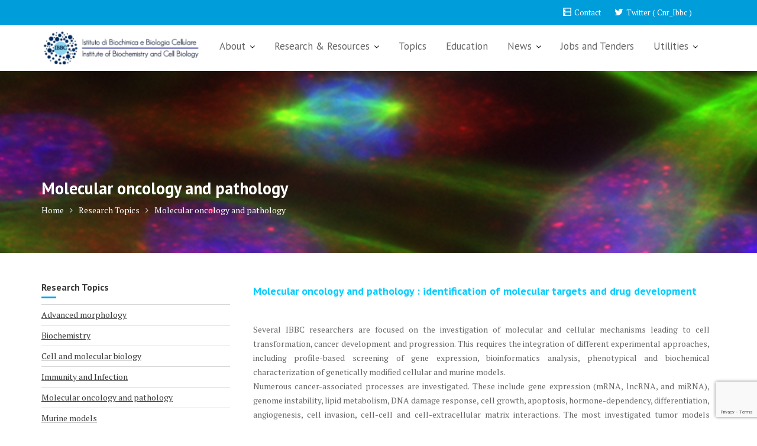

--- FILE ---
content_type: text/html; charset=utf-8
request_url: https://www.google.com/recaptcha/api2/anchor?ar=1&k=6LdgoscZAAAAAAyo4fQ-O01dpNteA20ghY6eeSL7&co=aHR0cDovL3d3dy5pYmJjLmNuci5pdDo4MA..&hl=en&v=7gg7H51Q-naNfhmCP3_R47ho&size=invisible&anchor-ms=20000&execute-ms=15000&cb=66v8re2cq5fv
body_size: 48162
content:
<!DOCTYPE HTML><html dir="ltr" lang="en"><head><meta http-equiv="Content-Type" content="text/html; charset=UTF-8">
<meta http-equiv="X-UA-Compatible" content="IE=edge">
<title>reCAPTCHA</title>
<style type="text/css">
/* cyrillic-ext */
@font-face {
  font-family: 'Roboto';
  font-style: normal;
  font-weight: 400;
  font-stretch: 100%;
  src: url(//fonts.gstatic.com/s/roboto/v48/KFO7CnqEu92Fr1ME7kSn66aGLdTylUAMa3GUBHMdazTgWw.woff2) format('woff2');
  unicode-range: U+0460-052F, U+1C80-1C8A, U+20B4, U+2DE0-2DFF, U+A640-A69F, U+FE2E-FE2F;
}
/* cyrillic */
@font-face {
  font-family: 'Roboto';
  font-style: normal;
  font-weight: 400;
  font-stretch: 100%;
  src: url(//fonts.gstatic.com/s/roboto/v48/KFO7CnqEu92Fr1ME7kSn66aGLdTylUAMa3iUBHMdazTgWw.woff2) format('woff2');
  unicode-range: U+0301, U+0400-045F, U+0490-0491, U+04B0-04B1, U+2116;
}
/* greek-ext */
@font-face {
  font-family: 'Roboto';
  font-style: normal;
  font-weight: 400;
  font-stretch: 100%;
  src: url(//fonts.gstatic.com/s/roboto/v48/KFO7CnqEu92Fr1ME7kSn66aGLdTylUAMa3CUBHMdazTgWw.woff2) format('woff2');
  unicode-range: U+1F00-1FFF;
}
/* greek */
@font-face {
  font-family: 'Roboto';
  font-style: normal;
  font-weight: 400;
  font-stretch: 100%;
  src: url(//fonts.gstatic.com/s/roboto/v48/KFO7CnqEu92Fr1ME7kSn66aGLdTylUAMa3-UBHMdazTgWw.woff2) format('woff2');
  unicode-range: U+0370-0377, U+037A-037F, U+0384-038A, U+038C, U+038E-03A1, U+03A3-03FF;
}
/* math */
@font-face {
  font-family: 'Roboto';
  font-style: normal;
  font-weight: 400;
  font-stretch: 100%;
  src: url(//fonts.gstatic.com/s/roboto/v48/KFO7CnqEu92Fr1ME7kSn66aGLdTylUAMawCUBHMdazTgWw.woff2) format('woff2');
  unicode-range: U+0302-0303, U+0305, U+0307-0308, U+0310, U+0312, U+0315, U+031A, U+0326-0327, U+032C, U+032F-0330, U+0332-0333, U+0338, U+033A, U+0346, U+034D, U+0391-03A1, U+03A3-03A9, U+03B1-03C9, U+03D1, U+03D5-03D6, U+03F0-03F1, U+03F4-03F5, U+2016-2017, U+2034-2038, U+203C, U+2040, U+2043, U+2047, U+2050, U+2057, U+205F, U+2070-2071, U+2074-208E, U+2090-209C, U+20D0-20DC, U+20E1, U+20E5-20EF, U+2100-2112, U+2114-2115, U+2117-2121, U+2123-214F, U+2190, U+2192, U+2194-21AE, U+21B0-21E5, U+21F1-21F2, U+21F4-2211, U+2213-2214, U+2216-22FF, U+2308-230B, U+2310, U+2319, U+231C-2321, U+2336-237A, U+237C, U+2395, U+239B-23B7, U+23D0, U+23DC-23E1, U+2474-2475, U+25AF, U+25B3, U+25B7, U+25BD, U+25C1, U+25CA, U+25CC, U+25FB, U+266D-266F, U+27C0-27FF, U+2900-2AFF, U+2B0E-2B11, U+2B30-2B4C, U+2BFE, U+3030, U+FF5B, U+FF5D, U+1D400-1D7FF, U+1EE00-1EEFF;
}
/* symbols */
@font-face {
  font-family: 'Roboto';
  font-style: normal;
  font-weight: 400;
  font-stretch: 100%;
  src: url(//fonts.gstatic.com/s/roboto/v48/KFO7CnqEu92Fr1ME7kSn66aGLdTylUAMaxKUBHMdazTgWw.woff2) format('woff2');
  unicode-range: U+0001-000C, U+000E-001F, U+007F-009F, U+20DD-20E0, U+20E2-20E4, U+2150-218F, U+2190, U+2192, U+2194-2199, U+21AF, U+21E6-21F0, U+21F3, U+2218-2219, U+2299, U+22C4-22C6, U+2300-243F, U+2440-244A, U+2460-24FF, U+25A0-27BF, U+2800-28FF, U+2921-2922, U+2981, U+29BF, U+29EB, U+2B00-2BFF, U+4DC0-4DFF, U+FFF9-FFFB, U+10140-1018E, U+10190-1019C, U+101A0, U+101D0-101FD, U+102E0-102FB, U+10E60-10E7E, U+1D2C0-1D2D3, U+1D2E0-1D37F, U+1F000-1F0FF, U+1F100-1F1AD, U+1F1E6-1F1FF, U+1F30D-1F30F, U+1F315, U+1F31C, U+1F31E, U+1F320-1F32C, U+1F336, U+1F378, U+1F37D, U+1F382, U+1F393-1F39F, U+1F3A7-1F3A8, U+1F3AC-1F3AF, U+1F3C2, U+1F3C4-1F3C6, U+1F3CA-1F3CE, U+1F3D4-1F3E0, U+1F3ED, U+1F3F1-1F3F3, U+1F3F5-1F3F7, U+1F408, U+1F415, U+1F41F, U+1F426, U+1F43F, U+1F441-1F442, U+1F444, U+1F446-1F449, U+1F44C-1F44E, U+1F453, U+1F46A, U+1F47D, U+1F4A3, U+1F4B0, U+1F4B3, U+1F4B9, U+1F4BB, U+1F4BF, U+1F4C8-1F4CB, U+1F4D6, U+1F4DA, U+1F4DF, U+1F4E3-1F4E6, U+1F4EA-1F4ED, U+1F4F7, U+1F4F9-1F4FB, U+1F4FD-1F4FE, U+1F503, U+1F507-1F50B, U+1F50D, U+1F512-1F513, U+1F53E-1F54A, U+1F54F-1F5FA, U+1F610, U+1F650-1F67F, U+1F687, U+1F68D, U+1F691, U+1F694, U+1F698, U+1F6AD, U+1F6B2, U+1F6B9-1F6BA, U+1F6BC, U+1F6C6-1F6CF, U+1F6D3-1F6D7, U+1F6E0-1F6EA, U+1F6F0-1F6F3, U+1F6F7-1F6FC, U+1F700-1F7FF, U+1F800-1F80B, U+1F810-1F847, U+1F850-1F859, U+1F860-1F887, U+1F890-1F8AD, U+1F8B0-1F8BB, U+1F8C0-1F8C1, U+1F900-1F90B, U+1F93B, U+1F946, U+1F984, U+1F996, U+1F9E9, U+1FA00-1FA6F, U+1FA70-1FA7C, U+1FA80-1FA89, U+1FA8F-1FAC6, U+1FACE-1FADC, U+1FADF-1FAE9, U+1FAF0-1FAF8, U+1FB00-1FBFF;
}
/* vietnamese */
@font-face {
  font-family: 'Roboto';
  font-style: normal;
  font-weight: 400;
  font-stretch: 100%;
  src: url(//fonts.gstatic.com/s/roboto/v48/KFO7CnqEu92Fr1ME7kSn66aGLdTylUAMa3OUBHMdazTgWw.woff2) format('woff2');
  unicode-range: U+0102-0103, U+0110-0111, U+0128-0129, U+0168-0169, U+01A0-01A1, U+01AF-01B0, U+0300-0301, U+0303-0304, U+0308-0309, U+0323, U+0329, U+1EA0-1EF9, U+20AB;
}
/* latin-ext */
@font-face {
  font-family: 'Roboto';
  font-style: normal;
  font-weight: 400;
  font-stretch: 100%;
  src: url(//fonts.gstatic.com/s/roboto/v48/KFO7CnqEu92Fr1ME7kSn66aGLdTylUAMa3KUBHMdazTgWw.woff2) format('woff2');
  unicode-range: U+0100-02BA, U+02BD-02C5, U+02C7-02CC, U+02CE-02D7, U+02DD-02FF, U+0304, U+0308, U+0329, U+1D00-1DBF, U+1E00-1E9F, U+1EF2-1EFF, U+2020, U+20A0-20AB, U+20AD-20C0, U+2113, U+2C60-2C7F, U+A720-A7FF;
}
/* latin */
@font-face {
  font-family: 'Roboto';
  font-style: normal;
  font-weight: 400;
  font-stretch: 100%;
  src: url(//fonts.gstatic.com/s/roboto/v48/KFO7CnqEu92Fr1ME7kSn66aGLdTylUAMa3yUBHMdazQ.woff2) format('woff2');
  unicode-range: U+0000-00FF, U+0131, U+0152-0153, U+02BB-02BC, U+02C6, U+02DA, U+02DC, U+0304, U+0308, U+0329, U+2000-206F, U+20AC, U+2122, U+2191, U+2193, U+2212, U+2215, U+FEFF, U+FFFD;
}
/* cyrillic-ext */
@font-face {
  font-family: 'Roboto';
  font-style: normal;
  font-weight: 500;
  font-stretch: 100%;
  src: url(//fonts.gstatic.com/s/roboto/v48/KFO7CnqEu92Fr1ME7kSn66aGLdTylUAMa3GUBHMdazTgWw.woff2) format('woff2');
  unicode-range: U+0460-052F, U+1C80-1C8A, U+20B4, U+2DE0-2DFF, U+A640-A69F, U+FE2E-FE2F;
}
/* cyrillic */
@font-face {
  font-family: 'Roboto';
  font-style: normal;
  font-weight: 500;
  font-stretch: 100%;
  src: url(//fonts.gstatic.com/s/roboto/v48/KFO7CnqEu92Fr1ME7kSn66aGLdTylUAMa3iUBHMdazTgWw.woff2) format('woff2');
  unicode-range: U+0301, U+0400-045F, U+0490-0491, U+04B0-04B1, U+2116;
}
/* greek-ext */
@font-face {
  font-family: 'Roboto';
  font-style: normal;
  font-weight: 500;
  font-stretch: 100%;
  src: url(//fonts.gstatic.com/s/roboto/v48/KFO7CnqEu92Fr1ME7kSn66aGLdTylUAMa3CUBHMdazTgWw.woff2) format('woff2');
  unicode-range: U+1F00-1FFF;
}
/* greek */
@font-face {
  font-family: 'Roboto';
  font-style: normal;
  font-weight: 500;
  font-stretch: 100%;
  src: url(//fonts.gstatic.com/s/roboto/v48/KFO7CnqEu92Fr1ME7kSn66aGLdTylUAMa3-UBHMdazTgWw.woff2) format('woff2');
  unicode-range: U+0370-0377, U+037A-037F, U+0384-038A, U+038C, U+038E-03A1, U+03A3-03FF;
}
/* math */
@font-face {
  font-family: 'Roboto';
  font-style: normal;
  font-weight: 500;
  font-stretch: 100%;
  src: url(//fonts.gstatic.com/s/roboto/v48/KFO7CnqEu92Fr1ME7kSn66aGLdTylUAMawCUBHMdazTgWw.woff2) format('woff2');
  unicode-range: U+0302-0303, U+0305, U+0307-0308, U+0310, U+0312, U+0315, U+031A, U+0326-0327, U+032C, U+032F-0330, U+0332-0333, U+0338, U+033A, U+0346, U+034D, U+0391-03A1, U+03A3-03A9, U+03B1-03C9, U+03D1, U+03D5-03D6, U+03F0-03F1, U+03F4-03F5, U+2016-2017, U+2034-2038, U+203C, U+2040, U+2043, U+2047, U+2050, U+2057, U+205F, U+2070-2071, U+2074-208E, U+2090-209C, U+20D0-20DC, U+20E1, U+20E5-20EF, U+2100-2112, U+2114-2115, U+2117-2121, U+2123-214F, U+2190, U+2192, U+2194-21AE, U+21B0-21E5, U+21F1-21F2, U+21F4-2211, U+2213-2214, U+2216-22FF, U+2308-230B, U+2310, U+2319, U+231C-2321, U+2336-237A, U+237C, U+2395, U+239B-23B7, U+23D0, U+23DC-23E1, U+2474-2475, U+25AF, U+25B3, U+25B7, U+25BD, U+25C1, U+25CA, U+25CC, U+25FB, U+266D-266F, U+27C0-27FF, U+2900-2AFF, U+2B0E-2B11, U+2B30-2B4C, U+2BFE, U+3030, U+FF5B, U+FF5D, U+1D400-1D7FF, U+1EE00-1EEFF;
}
/* symbols */
@font-face {
  font-family: 'Roboto';
  font-style: normal;
  font-weight: 500;
  font-stretch: 100%;
  src: url(//fonts.gstatic.com/s/roboto/v48/KFO7CnqEu92Fr1ME7kSn66aGLdTylUAMaxKUBHMdazTgWw.woff2) format('woff2');
  unicode-range: U+0001-000C, U+000E-001F, U+007F-009F, U+20DD-20E0, U+20E2-20E4, U+2150-218F, U+2190, U+2192, U+2194-2199, U+21AF, U+21E6-21F0, U+21F3, U+2218-2219, U+2299, U+22C4-22C6, U+2300-243F, U+2440-244A, U+2460-24FF, U+25A0-27BF, U+2800-28FF, U+2921-2922, U+2981, U+29BF, U+29EB, U+2B00-2BFF, U+4DC0-4DFF, U+FFF9-FFFB, U+10140-1018E, U+10190-1019C, U+101A0, U+101D0-101FD, U+102E0-102FB, U+10E60-10E7E, U+1D2C0-1D2D3, U+1D2E0-1D37F, U+1F000-1F0FF, U+1F100-1F1AD, U+1F1E6-1F1FF, U+1F30D-1F30F, U+1F315, U+1F31C, U+1F31E, U+1F320-1F32C, U+1F336, U+1F378, U+1F37D, U+1F382, U+1F393-1F39F, U+1F3A7-1F3A8, U+1F3AC-1F3AF, U+1F3C2, U+1F3C4-1F3C6, U+1F3CA-1F3CE, U+1F3D4-1F3E0, U+1F3ED, U+1F3F1-1F3F3, U+1F3F5-1F3F7, U+1F408, U+1F415, U+1F41F, U+1F426, U+1F43F, U+1F441-1F442, U+1F444, U+1F446-1F449, U+1F44C-1F44E, U+1F453, U+1F46A, U+1F47D, U+1F4A3, U+1F4B0, U+1F4B3, U+1F4B9, U+1F4BB, U+1F4BF, U+1F4C8-1F4CB, U+1F4D6, U+1F4DA, U+1F4DF, U+1F4E3-1F4E6, U+1F4EA-1F4ED, U+1F4F7, U+1F4F9-1F4FB, U+1F4FD-1F4FE, U+1F503, U+1F507-1F50B, U+1F50D, U+1F512-1F513, U+1F53E-1F54A, U+1F54F-1F5FA, U+1F610, U+1F650-1F67F, U+1F687, U+1F68D, U+1F691, U+1F694, U+1F698, U+1F6AD, U+1F6B2, U+1F6B9-1F6BA, U+1F6BC, U+1F6C6-1F6CF, U+1F6D3-1F6D7, U+1F6E0-1F6EA, U+1F6F0-1F6F3, U+1F6F7-1F6FC, U+1F700-1F7FF, U+1F800-1F80B, U+1F810-1F847, U+1F850-1F859, U+1F860-1F887, U+1F890-1F8AD, U+1F8B0-1F8BB, U+1F8C0-1F8C1, U+1F900-1F90B, U+1F93B, U+1F946, U+1F984, U+1F996, U+1F9E9, U+1FA00-1FA6F, U+1FA70-1FA7C, U+1FA80-1FA89, U+1FA8F-1FAC6, U+1FACE-1FADC, U+1FADF-1FAE9, U+1FAF0-1FAF8, U+1FB00-1FBFF;
}
/* vietnamese */
@font-face {
  font-family: 'Roboto';
  font-style: normal;
  font-weight: 500;
  font-stretch: 100%;
  src: url(//fonts.gstatic.com/s/roboto/v48/KFO7CnqEu92Fr1ME7kSn66aGLdTylUAMa3OUBHMdazTgWw.woff2) format('woff2');
  unicode-range: U+0102-0103, U+0110-0111, U+0128-0129, U+0168-0169, U+01A0-01A1, U+01AF-01B0, U+0300-0301, U+0303-0304, U+0308-0309, U+0323, U+0329, U+1EA0-1EF9, U+20AB;
}
/* latin-ext */
@font-face {
  font-family: 'Roboto';
  font-style: normal;
  font-weight: 500;
  font-stretch: 100%;
  src: url(//fonts.gstatic.com/s/roboto/v48/KFO7CnqEu92Fr1ME7kSn66aGLdTylUAMa3KUBHMdazTgWw.woff2) format('woff2');
  unicode-range: U+0100-02BA, U+02BD-02C5, U+02C7-02CC, U+02CE-02D7, U+02DD-02FF, U+0304, U+0308, U+0329, U+1D00-1DBF, U+1E00-1E9F, U+1EF2-1EFF, U+2020, U+20A0-20AB, U+20AD-20C0, U+2113, U+2C60-2C7F, U+A720-A7FF;
}
/* latin */
@font-face {
  font-family: 'Roboto';
  font-style: normal;
  font-weight: 500;
  font-stretch: 100%;
  src: url(//fonts.gstatic.com/s/roboto/v48/KFO7CnqEu92Fr1ME7kSn66aGLdTylUAMa3yUBHMdazQ.woff2) format('woff2');
  unicode-range: U+0000-00FF, U+0131, U+0152-0153, U+02BB-02BC, U+02C6, U+02DA, U+02DC, U+0304, U+0308, U+0329, U+2000-206F, U+20AC, U+2122, U+2191, U+2193, U+2212, U+2215, U+FEFF, U+FFFD;
}
/* cyrillic-ext */
@font-face {
  font-family: 'Roboto';
  font-style: normal;
  font-weight: 900;
  font-stretch: 100%;
  src: url(//fonts.gstatic.com/s/roboto/v48/KFO7CnqEu92Fr1ME7kSn66aGLdTylUAMa3GUBHMdazTgWw.woff2) format('woff2');
  unicode-range: U+0460-052F, U+1C80-1C8A, U+20B4, U+2DE0-2DFF, U+A640-A69F, U+FE2E-FE2F;
}
/* cyrillic */
@font-face {
  font-family: 'Roboto';
  font-style: normal;
  font-weight: 900;
  font-stretch: 100%;
  src: url(//fonts.gstatic.com/s/roboto/v48/KFO7CnqEu92Fr1ME7kSn66aGLdTylUAMa3iUBHMdazTgWw.woff2) format('woff2');
  unicode-range: U+0301, U+0400-045F, U+0490-0491, U+04B0-04B1, U+2116;
}
/* greek-ext */
@font-face {
  font-family: 'Roboto';
  font-style: normal;
  font-weight: 900;
  font-stretch: 100%;
  src: url(//fonts.gstatic.com/s/roboto/v48/KFO7CnqEu92Fr1ME7kSn66aGLdTylUAMa3CUBHMdazTgWw.woff2) format('woff2');
  unicode-range: U+1F00-1FFF;
}
/* greek */
@font-face {
  font-family: 'Roboto';
  font-style: normal;
  font-weight: 900;
  font-stretch: 100%;
  src: url(//fonts.gstatic.com/s/roboto/v48/KFO7CnqEu92Fr1ME7kSn66aGLdTylUAMa3-UBHMdazTgWw.woff2) format('woff2');
  unicode-range: U+0370-0377, U+037A-037F, U+0384-038A, U+038C, U+038E-03A1, U+03A3-03FF;
}
/* math */
@font-face {
  font-family: 'Roboto';
  font-style: normal;
  font-weight: 900;
  font-stretch: 100%;
  src: url(//fonts.gstatic.com/s/roboto/v48/KFO7CnqEu92Fr1ME7kSn66aGLdTylUAMawCUBHMdazTgWw.woff2) format('woff2');
  unicode-range: U+0302-0303, U+0305, U+0307-0308, U+0310, U+0312, U+0315, U+031A, U+0326-0327, U+032C, U+032F-0330, U+0332-0333, U+0338, U+033A, U+0346, U+034D, U+0391-03A1, U+03A3-03A9, U+03B1-03C9, U+03D1, U+03D5-03D6, U+03F0-03F1, U+03F4-03F5, U+2016-2017, U+2034-2038, U+203C, U+2040, U+2043, U+2047, U+2050, U+2057, U+205F, U+2070-2071, U+2074-208E, U+2090-209C, U+20D0-20DC, U+20E1, U+20E5-20EF, U+2100-2112, U+2114-2115, U+2117-2121, U+2123-214F, U+2190, U+2192, U+2194-21AE, U+21B0-21E5, U+21F1-21F2, U+21F4-2211, U+2213-2214, U+2216-22FF, U+2308-230B, U+2310, U+2319, U+231C-2321, U+2336-237A, U+237C, U+2395, U+239B-23B7, U+23D0, U+23DC-23E1, U+2474-2475, U+25AF, U+25B3, U+25B7, U+25BD, U+25C1, U+25CA, U+25CC, U+25FB, U+266D-266F, U+27C0-27FF, U+2900-2AFF, U+2B0E-2B11, U+2B30-2B4C, U+2BFE, U+3030, U+FF5B, U+FF5D, U+1D400-1D7FF, U+1EE00-1EEFF;
}
/* symbols */
@font-face {
  font-family: 'Roboto';
  font-style: normal;
  font-weight: 900;
  font-stretch: 100%;
  src: url(//fonts.gstatic.com/s/roboto/v48/KFO7CnqEu92Fr1ME7kSn66aGLdTylUAMaxKUBHMdazTgWw.woff2) format('woff2');
  unicode-range: U+0001-000C, U+000E-001F, U+007F-009F, U+20DD-20E0, U+20E2-20E4, U+2150-218F, U+2190, U+2192, U+2194-2199, U+21AF, U+21E6-21F0, U+21F3, U+2218-2219, U+2299, U+22C4-22C6, U+2300-243F, U+2440-244A, U+2460-24FF, U+25A0-27BF, U+2800-28FF, U+2921-2922, U+2981, U+29BF, U+29EB, U+2B00-2BFF, U+4DC0-4DFF, U+FFF9-FFFB, U+10140-1018E, U+10190-1019C, U+101A0, U+101D0-101FD, U+102E0-102FB, U+10E60-10E7E, U+1D2C0-1D2D3, U+1D2E0-1D37F, U+1F000-1F0FF, U+1F100-1F1AD, U+1F1E6-1F1FF, U+1F30D-1F30F, U+1F315, U+1F31C, U+1F31E, U+1F320-1F32C, U+1F336, U+1F378, U+1F37D, U+1F382, U+1F393-1F39F, U+1F3A7-1F3A8, U+1F3AC-1F3AF, U+1F3C2, U+1F3C4-1F3C6, U+1F3CA-1F3CE, U+1F3D4-1F3E0, U+1F3ED, U+1F3F1-1F3F3, U+1F3F5-1F3F7, U+1F408, U+1F415, U+1F41F, U+1F426, U+1F43F, U+1F441-1F442, U+1F444, U+1F446-1F449, U+1F44C-1F44E, U+1F453, U+1F46A, U+1F47D, U+1F4A3, U+1F4B0, U+1F4B3, U+1F4B9, U+1F4BB, U+1F4BF, U+1F4C8-1F4CB, U+1F4D6, U+1F4DA, U+1F4DF, U+1F4E3-1F4E6, U+1F4EA-1F4ED, U+1F4F7, U+1F4F9-1F4FB, U+1F4FD-1F4FE, U+1F503, U+1F507-1F50B, U+1F50D, U+1F512-1F513, U+1F53E-1F54A, U+1F54F-1F5FA, U+1F610, U+1F650-1F67F, U+1F687, U+1F68D, U+1F691, U+1F694, U+1F698, U+1F6AD, U+1F6B2, U+1F6B9-1F6BA, U+1F6BC, U+1F6C6-1F6CF, U+1F6D3-1F6D7, U+1F6E0-1F6EA, U+1F6F0-1F6F3, U+1F6F7-1F6FC, U+1F700-1F7FF, U+1F800-1F80B, U+1F810-1F847, U+1F850-1F859, U+1F860-1F887, U+1F890-1F8AD, U+1F8B0-1F8BB, U+1F8C0-1F8C1, U+1F900-1F90B, U+1F93B, U+1F946, U+1F984, U+1F996, U+1F9E9, U+1FA00-1FA6F, U+1FA70-1FA7C, U+1FA80-1FA89, U+1FA8F-1FAC6, U+1FACE-1FADC, U+1FADF-1FAE9, U+1FAF0-1FAF8, U+1FB00-1FBFF;
}
/* vietnamese */
@font-face {
  font-family: 'Roboto';
  font-style: normal;
  font-weight: 900;
  font-stretch: 100%;
  src: url(//fonts.gstatic.com/s/roboto/v48/KFO7CnqEu92Fr1ME7kSn66aGLdTylUAMa3OUBHMdazTgWw.woff2) format('woff2');
  unicode-range: U+0102-0103, U+0110-0111, U+0128-0129, U+0168-0169, U+01A0-01A1, U+01AF-01B0, U+0300-0301, U+0303-0304, U+0308-0309, U+0323, U+0329, U+1EA0-1EF9, U+20AB;
}
/* latin-ext */
@font-face {
  font-family: 'Roboto';
  font-style: normal;
  font-weight: 900;
  font-stretch: 100%;
  src: url(//fonts.gstatic.com/s/roboto/v48/KFO7CnqEu92Fr1ME7kSn66aGLdTylUAMa3KUBHMdazTgWw.woff2) format('woff2');
  unicode-range: U+0100-02BA, U+02BD-02C5, U+02C7-02CC, U+02CE-02D7, U+02DD-02FF, U+0304, U+0308, U+0329, U+1D00-1DBF, U+1E00-1E9F, U+1EF2-1EFF, U+2020, U+20A0-20AB, U+20AD-20C0, U+2113, U+2C60-2C7F, U+A720-A7FF;
}
/* latin */
@font-face {
  font-family: 'Roboto';
  font-style: normal;
  font-weight: 900;
  font-stretch: 100%;
  src: url(//fonts.gstatic.com/s/roboto/v48/KFO7CnqEu92Fr1ME7kSn66aGLdTylUAMa3yUBHMdazQ.woff2) format('woff2');
  unicode-range: U+0000-00FF, U+0131, U+0152-0153, U+02BB-02BC, U+02C6, U+02DA, U+02DC, U+0304, U+0308, U+0329, U+2000-206F, U+20AC, U+2122, U+2191, U+2193, U+2212, U+2215, U+FEFF, U+FFFD;
}

</style>
<link rel="stylesheet" type="text/css" href="https://www.gstatic.com/recaptcha/releases/7gg7H51Q-naNfhmCP3_R47ho/styles__ltr.css">
<script nonce="1vUgx4UhfmiVH4nmhzklew" type="text/javascript">window['__recaptcha_api'] = 'https://www.google.com/recaptcha/api2/';</script>
<script type="text/javascript" src="https://www.gstatic.com/recaptcha/releases/7gg7H51Q-naNfhmCP3_R47ho/recaptcha__en.js" nonce="1vUgx4UhfmiVH4nmhzklew">
      
    </script></head>
<body><div id="rc-anchor-alert" class="rc-anchor-alert"></div>
<input type="hidden" id="recaptcha-token" value="[base64]">
<script type="text/javascript" nonce="1vUgx4UhfmiVH4nmhzklew">
      recaptcha.anchor.Main.init("[\x22ainput\x22,[\x22bgdata\x22,\x22\x22,\[base64]/[base64]/bmV3IFpbdF0obVswXSk6Sz09Mj9uZXcgWlt0XShtWzBdLG1bMV0pOks9PTM/bmV3IFpbdF0obVswXSxtWzFdLG1bMl0pOks9PTQ/[base64]/[base64]/[base64]/[base64]/[base64]/[base64]/[base64]/[base64]/[base64]/[base64]/[base64]/[base64]/[base64]/[base64]\\u003d\\u003d\x22,\[base64]\\u003d\x22,\[base64]/w6TDv8KGwrPCkcKUw5jCkGVJUh8sBCV5eR1tw6TCn8KZAcOPfyDCt17DssOHwr/DniLDo8K/woRdEBXDozVxwoF8IsOmw6sKwp95PWjDnMOFAsOLwppTbQ01w5bCpsOyMRDCksOcw7/DnVjDgsKqGHEYwplWw4k5fMOUwqJTYEHCjT9+w6kPfcO6ZXrCghfCtDnCqXJaDMK/[base64]/CuwIvwqrChSHCjMKdw5PDtcOGGMO6w5bDtsKqbjYqMcK7w6bDp01Qw7XDvE3Dk8KFNFDDjWlTWUMcw5vCu3LCpMKnwpDDmUpvwoEBw69pwqcfcl/DgDPDkcKMw4/DjMKVXsKqf2Z4bg/DrsKNESbDoUsDwo7Cvm5Cw5kdB1RuXjVcwrTCtMKULwMmwonCglhuw44PwqDCtMODdQ/DgcKuwpPCslTDjRVXw4nCjMKTLcK5wonCncOew6pCwpJpOcOZBcKgF8OVwovClMKtw6HDiWrCjy7DvMOKZMKkw77Ck8KVTsOswoI1XjLCui/[base64]/CmR/Cm18Pw4LDghbDhhl6wprChTQQw7ZqdH0Tw4sRw7tZJGvDhRnCi8Kjw7LCtF/[base64]/DknlkNyzDphnDq8O8wpbDtGLCuMOTPgvCucKow6sOCV3CqG/DhC3DnHDCpAcSw4PDq2FzNzEwc8KxaAY/anbCuMK0bUASaMOLHsOOwp4Cw6ZSTMK1fVkMwoXCi8OyLw7DvcK/[base64]/CqsO5Zhdyw58mQnLDsXjCl8KpbMK7X8OhY8K8w7nCjBHDtlDDo8KNw6ZEw7N5OsKmw7nClSHDggzDl37Dvh/DljvDg3TChQlyV1HDqnseYw8AKcOrZmjDq8OTwrXCv8OBwqATwodvw7zDgBLCn0VLN8OUJCpvbR3CpMORASfDqcKKw67DjBwEKUPDjcOsw6NtU8KawoMbw6BxAcOOS0sjMMOYwqg2f28/wqgUa8KwwokEw5AmC8O2a0nDtcOHw45Cw77CgMKaVcKQwqJEFMKsDVzCpE7Co0bDmAVvw65YVwV8ZULChxF1P8ObwpEcw5zCu8Oaw6jCkWgBcMOeAsOMBHA4OMK2wp4XwqzCpylTwr4pw5NkwpnCny1EJxttHsKOwpHCqj/Cu8KGwovCsyzCriLDoUUDwqjDsD1Vwp/DgToAdMOCF1EOD8KIQMKCJj7Dt8OTMsKMwo/[base64]/woYFJVfDnMKxQn/[base64]/[base64]/[base64]/PVEcZsOhw6NZwpkWbxFre8OGw5oJfXEcQBLCn0rDqgQZw7bCrF/CtcORejs2SMOow7jDgynClSwcJSLDoMOtwpUYwp1VZcK5w4fDncKxwqzDosOdwp/CqcK6E8OcwpbCm3/CocKJwqYqT8KpOGAuwqPClsO1w7jChwbCnGRRw6bDoU4bw6EZw6LCtsOIDifClMOrw514wpnCqC8pURbCmEfDrcK2w5PCj8K+FsKow5RKB8Oew47ClcOpSjnDo3/CkDV4wrvDngbCusKGCBlgOl3CpcKNR8KgXj7Cn2rCjMKrwp8Rw7rCilDDozNXwrbDkFbCsC/DoMOGU8KTw5HDh1gYLlbDqm45KcKRZcKOewAyCUHDgRBBblrDkBwOwqstwq/[base64]/[base64]/DlMOhw6ZVw7LCusKGfUzCsylACcOaw44Dw7wbw7l3wq3DuMKYbHbDncKmwrXCqXzCjcKndMONwo9twrzDiH7CtcKzBMKbRElpL8KYw43DtmFTS8KgIcKWwpc+e8KpeCgcbcKtCsKfwpLDhGYYbmBKw4/CmsKlY3DDscKCw5fDmkfCpiXDrFfDqh46w5rCs8KMw7PCsDEcUjBzw5ZwO8KWwoYuwqPDmh3DjwnCvEtHUAfCv8Khw5DDtMO8eC/DhFDCslfDhXfCv8KcTsO7CsOZw5hUDsOfw70he8OuwoopVcK0w64qeVxDXlzCrMOHDRTCpyfDiUzChTDCpXsyDMKGIFcgw5/DpsOzw4dwwrZ6KMOQZxfDqCbCkcKKw7ZUTkDDtMOiwrYjKMO5wq3DtcK0SMOuwo3CgyYkwo7Dl2lnPsOSwrnClsORM8K7L8OJw4QmWMKHw4J/dcO6w7nDoT/[base64]/DoksVw4gbwpvDgAUPwqbDv8KkV3PDocO7B8OjKgJQB3bCiydKwp/[base64]/e3jDiVzCqcK+wrvDmMOew6xPGl7CrcKiDknCjANKAQVmHsODQ8KNZsKfwonCqRrCnMOIwoHDgX4bMQ4Lw6PDl8KwDcOsasKfw6U7w4LCpcKYfcO/wpEdwpPDnjpMG2Bbw6fDt04FCsOzw4QqwqDDgcK6RGlGZMKIAyrCrm7DhMOtLsKpBx3Do8Ozwp/DjgXCksK/[base64]/Dp8OoNcKDbcONSk8twrU6woYxUMOXw6nDhDbCvgh4OsK2CsOnwrHCkMKAwrnCocO+wrPDrsKaMMOkOQ4lBcKVAE7DucOow5kAfTA4AFfClcKqw5vDvzZBw7phw4IPSDbCpMOBw7XCjMKxwo9ADsKGwoTDnl/DocKwXRoUwp3DgEJaHMK3w4pNw70GdsKFeSJZSU9fw7RIwqnCjQADwoHCmcKzDj/DmMKBw5rDusKCwp/CvMKwwq53wqZawr3DhHVAw6/Dq10Yw7DDucKBwqRvw6XChxkvwpbCrGLCl8KOwrRWw7ggQcKoXj1ow4HDng/CiCjDqk/[base64]/[base64]/Cs8OywqgzDsK4GlLDrcOdwrzDs8KcwpfCpyvCgDbClMOmwpHDscOTwq1ZwrBQAMKMwqkLw5APQ8KdwoFKe8Kiw6VJdsK8wqFgw6pAwpPCi0DDmjvCumfCncO8MMKiw6d9wp7DlMO8LcOsBQYJJ8KrfQFrN8OOfMKXVMOUDsOSw5nDiz/DgsKUw7DChzXCogdEdRXCpAA4w5gzw6AWwrnCrz/[base64]/[base64]/CtgfDi8O/YXXDtl4cwqFnwozCssO4wql6aE3DjsOyETx+OnxJwrrDqk1vw4HCi8OXCcOHDSJfw7Y0IcOgw4/CrMOgwpTCt8OHWAdwGh8eeWUHw6XDhnd6XcKWwrA7wp1tFMOTDcKZEMKRw7vDrMKOOMO0w53Cl8Ktw6AMw6cSw6kQYcKubhtHw6jDiMOUwoLCnMOIwpnDmVTCuSHDmsOpw6JOwojDjcK1dsKIwr4mTcOTw7LCkR0YJMO/wr0Sw7tcw4XDm8K5w7x5O8KbDcKzwq/[base64]/Dr3jDrTELw7l9ZsK7LX55woHCncKuw4DDqsOIw5rDlmNRG8KpwozCrMKBOBdyw5DDoz1ow4/ChxZ+w6fDlMKHOnLDjzLCgcKpDG9Jw6TCi8Kpw4AVwp/CusOUwoQtwqnCi8OCAg57SQ4NMMKhwqnCtDgYwqJSQXbDo8KsVMO5KsKkbxtmw4TDjyd0w6/ChBXDicK1w6gVP8K8w795W8OlacK7w45Uw7DDjMK3BxHDl8K6w6DCi8OPwrfCvMKmAT0bw50TVm/DtsKxwrjCosKww4rCr8OewrLCsHLDqkcSwrLDlMOmOwNebgDDrTBXwrrDgsKIwonDmnLCucK5w6Axw47DjMKDw4ZVPMOmwqLCvTDDshTDiVZYfw3CgUEWXRF3wpNFdsOwWh8afjDCi8OJwp5FwrhRwonDp1vDkz3DocOkwp/DqMK3w5QwI8OzV8O4Ckx/CsKOw6fCsBpLM0zDoMOaV0TCscKWwq8uw57CmRTClFPCinDClXHCvcOsVMKwecOQH8OsLsOhFWsdwp4OwpFaXMOrP8O6ACEtwrrCoMKfw6TDnhlvw6snw7LCocK6wp40U8Oow6XDqjfCn2DDvsKzw6dPTcKRwqonw4/DkcKWwrXCmQjCsBImKsKawrRcWMKIO8KEZBVAbVxzwpPDq8KHaWcoUsO9woQ0w5oyw6UYJzxpZjQmI8KlRsOpwpTDucKtwpHChWXDmMO/NcK/GMKZOcKWw43Di8K8w6/CphbCsSsjawp/CVrDvMOfX8OlHcKhJcO6wqMyI0Ryc2rCmSPCrlBOwqjDi39sUMKfwr7Dl8KAwrdDw7tZwq/DgcKVwpLCm8OsLcK9w4vDk8KQwp4IcXLCvsK4w7HCh8OyK3rDu8OzwrvDn8KSDT/[base64]/CmlMiRsKHJ8Oow5LCiHXCucO2wo7DkcO/cMOIZifCkA9Nw6vChmnDncOHw40xwrbDuMO5El/DrVAawqTDrzxAXQzDsMOCwqkFw6XDuBZOLsK7wrRrwpHDlsK4wrjDszs3w5rCtsKTwqNqwollL8Olw73Cg8KmO8OfNsKWwqbDp8Kaw61Bw5bCucOZw4lUVcOqYMOlDcOdwqnCmX7CpMKMGibDqAzChGg+w5/[base64]/[base64]/FC/DjsKXNcOyw6dLw7g3wqZgGztewo10w61UVMOKOlUdwq/Di8Oiwq/DpMKZMF/DuDvDuXnDvlrCvsKOI8OBPRfDt8OhPMKDwrRWJCPDn37DnhzDryJDwrbDthE8wrbCjcKmw78Hw7h7DQDDi8K6w4p/QFQzLMK/[base64]/[base64]/w4MbwqLCmsOgGSHDtDXCvcO2wqHCnFVEOMODw5fDnCYKCljDkWlXw4QtDsOZw4tncETDr8KLfBMIw4NWLcOxw7zDkMKaAcO0WcKmw77Dv8KkFxpLwrU5QcKQb8OWwofDlHLCh8K7w7PCnjI4YMOpHRzCoCAUw5Brb2pMwrbCpQgdw7DCucKgw4kwXcKew7/DgsK9AcOQwpvDksOfwpfCgjDCryZlQ1bDjsK8DFlQwqfDu8OTwpNDw7vDrMOiwoHCpW1ufUsRwok6wrXDhz8Ow5UYw6spw7jDk8OWT8KAbsOFwoHCssKEwqbCk2Faw5rCpcO/fD4pGcKLezrDlhHCqS7ChMKAfsKrw4XDpcOea1DDoMKJw5EhCcK5w6bDvn/CvsKNG3fDn2nCvQ3DnnTDn8KEw5B0w7HDphbCpFlfwppdw59KCcKmdsOcw55Wwr1swp/[base64]/w7FXw7ZPdlkBwqfCux7DjcKrw63CoQDDrMKuw6PDtcOlXC5LE2JxGH0pC8Ofw7fDusK9w6lrKQU3GcKAwrgna1fCvQZJSn7Dlh9NGVQmwqnDm8KMPm59w6xkwoZ2wrjDoQbDj8OjMifDtsOKw7A8wpE9wp5+w5HDjSMcY8KkZ8KDw6QDw74TPsO2YgIRJUfCtC/Dj8OWwqTDo3Jbw4nChnrDnMKeVETCh8OgMcO+w5MFG1bCpmIJfGLDmsK2SMOwwqgcwpd3DSd9w6rCoMOZJsKZwoB9wo/CiMKpcsOifQoXwoEHRsKywrfCrTDCrsOPb8OUSEzDt2BoKcOqwoYmw5fDmsODN3ZhLDxnwpZ7wpION8K2w6c7wrvDlmZnw5rDjWJGwqfDnRRwE8K6w5vDisKuw6/DmXpgC0bCrcOeTXB1WcKiLwLCt3TCo8OAUWvCpg8eO3nDthXCkcOHwpzDq8OGIkrDjz0wwqzDtQ0gwoDChsK2wqJLwqrDkRV2ZEnDi8OSw6EoFsOFwp/CnU/DjcORARDCjW8ywpDCgsKWw70Uwpc9MMKBJ0p9dMOdwoYhZMONSsOewqjCg8OSw67CuD9RJcKDTcK7WgXCg2pKwoo3wrlYYsOhw6zDn1jCsGIpUsO2asO6wro4Fm89NCcpYMKBwo/CkTzDucKvwpfDniQuDxYcdj5Gw70Mw6LDgkF3wo3DlzfCqEXDhcO+CsOiN8KPwptFRQTDoMK1bXTDosOawrvDuErDqhs0wqrCu20iw4LDpBfDtsOnwpFjwqrDgMO2w7BowqVVwqt5w6EaKcKULsKFZlfDv8OlKGYOIsK4wpMVwrDDuF/DrTZOw43CmcKtwoBbC8KFKVvDtcOjL8OHWy7CiX/[base64]/CqsKmb8OEVTlTUcOSBGzCsEc4w5/DmwLDrCzCuA/DkhrDmmgUw77CvwTDqMKkMB8+dcOIwpxNwqV/w6/DoUQew59pcsKDcS/DrMKgLsOzX3jCmDHDuhMZGC4oNMOCLcOfw6cew4JtOMOkwp7DuDAqEG3DkMOgwqdgJMO9OX/DhcOXwprCtcK6wrFew5NLRGNeJVrClifDomHDlynCi8KvYMONdsO4FVHDucOmeR3DqShAaVvDhMK0PsOAwpoLbnIiTMOqM8K2wrIsDsKRw6fDuhItGDHCljR9wpM/[base64]/[base64]/Dp0bCsAQ2ZsOCTn/[base64]/DksOlw5EvJMO8NsOhw68fw77CmMOzwpleYMKKdsOnAmPCpMO1w5Yaw7xfZGM5SsKjwrl+w7IHwplJWcK3wo00wpFfMcOrD8O6w7kCwpDDtG/Ck8K5w7jDhsOMQz4RdsOLaRvCrsKWwpNxw6fDkMOsE8KbwofCuMOOwrsBf8KOw4QEYiXDsRkWfsKVw6XDiMOHw7Y9e1HDu3TDusOjRk7DriB/R8KLImzDjsOaSsKDBMO7wrMdAsO/w5nDosOywoXDs2xjIw/DsytTw7Ipw7RDQsO+wp/CjcKww4Icw5HCojstw4rCjcOhwprDiHUHwqRcwpdPPcKLw4nDuw7Cl1rCmcOvf8KVw5/Dj8KEVcOawpfCscKnw4M8wrsSdm7DucOeTCZyw5PDjcOJwq/Ct8KcwotMwr7DmcKGwrAKw6XCl8OvwqHCnsOMfg41UirDnMKZK8KSYDXDqwspPlbCqgVuw5bCvTLCg8OiwoI/wroxdkA1X8KAwo0cWn8Jwo/CnAB4w6DDk8KMKSI3w75kw7bCp8OKRcOpw6PDlTw3w6/DucKhB3DCgsKpw4jCsjUCFm90w4cuM8KTThLCsybDqsKFNcKFH8K9wqHDhRTDrsOZVcKNw5fDscOHIMOYwrtnw6XDvy5ecMK0wrROOy7CumbDi8OewqXDocO6w683wrzCn31jDMObw7J5woJjwrBcwqzCusKFBcK0wpXDpcKBeWc6Yw7DuwpnJsKOwqctVmgHXWbDsn/DnsKtw7sgHcK/w7E2WsOawoXDhsOaY8K7wpZlwotqwobCiE7CkBjDmsO1OsOgL8KlwpXDmnpeam82worCh8OYfcOSwqsKPMOcYDzCtsKCw4DChDDCucKqw5HCi8OLFsOwXmpOJcKpKzsTwqtuw4fCuTBwwopUw4cHWwHDs8K0wqNCDcKiw4/Cti0JK8OKw73DgX3Dlhsvw5tcwo0RAsK6WGMpwonDhsOECyNxw4kbwrrDjC5Fw7HCkBkFNCHCljIDTMKVwofDqh5KVcO6W1d5DMOFDlgEwofChsKuPzDDhcOBw5LDgQ8LwqzCvMOsw6s2w5/DuMOaHsKLKiJ8wrDDriDCgnMEwqHCnT9swpXDocK4e1EUFMKwPwhVaCvDlMKpUsOZwqjCm8OjKQ4twow+GcKCVMKJOMKUHcK9HMOnwqzCq8KDEFvDkQ0wwp7DqsO9RMKAwp1Qw57Dj8OpLGdpQsKTw4TCtMObFAE+TcOUwox6wrzDq3/ChMOhwo54W8KPPMKgHcK5wqrCkcOZX01Aw7Yjw7cSwpvCgHfCqsKEFcK9w5jDtT8jwo1dwodhwr17wrjDnHDDiljCnHd/w4zCosOBwofDuFzCgMO6w77Co3/[base64]/P8OufDXCg8Oyw4/[base64]/[base64]/[base64]/E8KWdMOQNsOIOcOeckjDkcKKGsO8w73DvMKyf8Ktw5MoJH3CvW3DoQjClMOOw6lccRPCui/[base64]/CjcOKw5/DiQLDtcOnVsOuBjFKIW0WeBg/w4B3fsORHcOow5TDucOkw6PDuDTDmMKwDXLCv1zCu8Onwr9rFSIYwohSw6Vvw7vClMOWw4bDnsK3c8O+DX4cwqwNwrZlwpEjw6vDncOxIw3DpsKVWnnDkW/DhizDpMOywpbClsOAV8KJacOWw4I5KMOMAMKQw5cIW3nDtjrDp8OWw7vDv3UxEsKow4ABbXkcQj1yw4zCtVHCv08gLFLDiF3CgMKew5jDlcOQw7/ClGZvwo7DlV7DrMK7w5nDrmAaw4hHNMONw5fCiFsswoTDq8KBw7kpwpjDuG7Dl1PDs3fCqsOqwqnDnwnDpsKhfsOWSwXDr8O7QsKvHjtWd8K+eMOKw5rDpsK0dcKZwo/CkcKmXcOWw7R6w4jCjMKkw65kSlbCjsO2w5J/RcOMIUbDnMORNyvCgSAqccOIOGXDkhARN8O1FMOkMMKbX3QcehEYw4XDmFIfw5ccL8Ojw6nCq8OEw517w59IwqzCuMOFO8Ojw4IxagHCvsOyIMOdwqYrw60aw4TDjsONwokzwrbDgcKBwqdNw47DuMO1wrLCucK8w6l/[base64]/c8OewonCk2VDdTpyfGtoZMO+woR/BTIhAmBMw5oqw5IzwrlRMcKxwqcbFcOMwqkLwrbDhMO2MnAMIT7DvSYXw5/CtcOVFmwpw7lvEMOIwpfCpXXDnWYhwoYvT8OcGMORMDfDoCvDksO8wonDi8KfWQQhRWsEw4wYw4J/w6vDocODNE/CusKew7J2LSZew79BwpjCrsO+w7gBPMOGwprCnhjDozIBBMOWwpFEJ8KNMRPDmMK4w7N4wrvDicOAHSDDscKSwoBAw59xw57ChiV3V8KRFh1Ran7CjsKtChUOwqTDrMK1ZcOsw5nCtyQhEMK1Y8K2w6rCkXA/QXbCkmFyZMKhTsKjw6JSLi/ChMOmDilEdz1aZhRECcOnF1nDujrDnE8NwrvDkVBQwptZwoXCoHXDkW1TCHzDrsOWannDh1E5w5/DhxbCgMOcWsKbHFlKw5rDthHCjHFTw6DDvcOaKcOUOsOSwojDpsOrSUFFaHvCqMOoKm/DtcKEN8K5WMKPHQnCvQNgwoTDgHzClV7DpGcFw7jDrMOHwpvDjkILcMKYw5F8cAZFw5h1w4hzXMK1w4Maw5RXIX9lwrJcWsKYw5TDtsKAw6poDsOpw63DkMO4woc7NifDtMO4TcOfPWzDin4jw7LCqSzCvgtawq/CisKCV8KUBSfDmcKywogSNMOuw67DjHAJwqkZYMKTTcOuw57DosOWLMKfwoNdBMOlDMOHEXRtwobDuTjDrzvDrGvCuH3Cqjhwf20wT0xxwqLDh8OQwrBfU8K/YcKpw7/[base64]/CunDCgsOadsKswo5CBcK5YC9mw6JDXcONNSI5woPDgWhtI2Zmw5nDmGAYw5oTwr4WVmYsacO8w7Njw40xYMO2w7xCMMOMD8OgExTDgMKBbDMUw4/[base64]/wpBiwrYUd8KVwrMGeC/Do0YCXBJcbsK6w6bCrSNZD0Ezw7fDtsKrDMKPw53DqEXDhhvCiMOgwqNdQRd9wrAWDMK7GcOkw7zDkAIqT8K6wrxjT8Ouw7fDk0vDq3TCnGsFdcOQw7s1wolCwp1+dXzCt8OvS0p1FcKRd3spwqAuKXrClMKPwoE0QcO2wrM2wq3DhsKww4UXw73CiD/CjcOQwpgsw5fDscKNwpxawpwEXcKUYsK8NjxfwqHCo8K+w4rDtQvCgRgvwqTCj3wHNcOaG0s7w4sHwqJXEArDjEJyw5dxwrLCp8KSwp7CvldmIsKzw63DvsKvFMOhEcKpw6QLwpvCvcO5Z8OFT8OERsK+SBTCmxZ2w7jDkMO9wqPDimfCpsOQw4AyP0jDmi55w6UnP1/DmSbDqcOaY1BpU8KXHMKswqrDiUdUw7PCmgnDnAPDv8OUwpsPVFjCsMKyTRFvwqwiwqI+w5DCrcKJUkBOwrvCpMK4wqtHZ0TDsMOPwo/[base64]/[base64]/wpPCl8OhEcO2wrTCpw16CcKIXiorW8KbATXDosK2NFHDusKXw7ZIcMKFwrPDmcO/YyQCXX3Cmk5qbsOCdR7ChMKKwrvCjMO9ScO2w6luM8KMD8KFCl4cLRbDiiR5wrwywqzDgcO8H8O/NcKORiNoJR7CqzFewqPDvFfCqj5pXh4Xw7JHBcK1w4dHADbCpcO0OMKna8Kab8KoWEkbZCnDuBfCusOaXMO5TcOew67DoBbCi8KvHXYOMVvCicO9fRQ/K2QFZsKRw4bDkDPCjhDDrysfwpMKwrrDhiXCqjlQfsOyw6/[base64]/[base64]/Di8KyXgXDtMKhworCtUPCsGc3w57DiQ0rw5lNRxfCtsKYwpfDoHTClWfCtsKmwoMFw48Yw7E8wo1RwoDDoR4fIsOyVMOBw4zCvStxw4tjwr0NN8Orwp7ClDDCg8K/NsKgTcOIwqfDjE/[base64]/CgsO4IC3CqMOlwrBBwqBfw5PCg8Ofw5Y0W8OVw4weWy/[base64]/DvivCkjg4w540NEfDq8O1w7DDusObf0vDnUPDpsKDw47DuFtPc8KjwpVsw77DkRTDqMKFwoUfwr8rKlHDoxEBCzPDmcOfE8O7AMKEwpvDgxgTU8ORwq44w6DCrVA6UcO4wrAewobDnsK+wqpHwoQdJS1Bw4IhLQ/CscO+wqgSw7PDoh0nwrJDbCVVflXCrlw9wrHDu8KeSsK/J8O9YRvCqsK9w5nDg8Klw7NJwqNGPX/CvTvDlRhOwovDiEZ/[base64]/Dvjc6w78Aw5zCm1dqaCVawowAM8O1AmZzJsKVH8KdG29Uw4HDtcKzwplaCUfCqx3CmmbDoWlAOFPCjwPCi8KgDsOrwoMfdhc/w4waOAjCqA8nfgcgdhp3J1QJwp9rw4x3w5gmL8K+TsOMekfDriRiMwzCk8KtwpHDtcO3wpB+bMO4GR/CqkfCnmZrwqhuRsO8dCVzw6gqwp3Dq8OUwqdUbFQBw6IpX1zDt8K0VRM3fHFNEUlFZylwwrNWwqrCqkwRw74LwoU4wrYZw6Q7wpIjw7Eew53Cs1bClzUVwqnDqmQWUDQjAUk5woE+KWMWCGHCgsOkwrzDiWrClz/Dq3TCkyQwN3MsfcOsworCsw5SWsKPw5hhwpbCvcO/[base64]/[base64]/[base64]/aMOWw7k+w5LDpnPDmgI5w4DCjcO8w6EVVMKYZi44A8OoBWTCkhfDrMO+dgQuf8KFRhcmwoFzYEnDt0ITdFbCj8OTwrAqdGbDp3rCilPDuAYmw6dJw7/[base64]/Cn8OdwoNCX8OmJkscwojDhQd3d8K5woLCglU6ZSFmw5HDnsKadcOtw7DCs1dZMcKbVQzDsljCo1sDw6ovCcKsXcOyw6zCsTnDhkw4EsO2w7FsbsOxwrvCoMKRwqRvKGMKwr7Ck8OGelNHSD/Chy0PdsKYR8KDJEZyw4vDoCXDl8KccMONeMKCI8KHEcK0dMOywp9sw49jIE/CkwM7KzrDlQHDrVdRwrkwCyUzaDUIEyvCscKJasKIWcKGw5jDt3zChz7CosKZwqXCg2wXw77Cp8O9wpcZAsOZNcOpwqnDom/[base64]/CmMOEUMKibcK+MMOAE2oHwowpwqZhF8OBw5gCWA3Cn8K9OsOAOjvClcOEwoLClD/CssKqwqYuwpQjwrkzw5nCvQkgIMKjQVR9HcKdw4p3ETg8wpPCnkzCqDtBw7rDiUfDqkrDpkxAwqIawqPDpVQPJnjDiWbCn8K5w7l6w4F3AcKaw6HDn1vDmcOiwpt/w73Ck8O4w7PCmjzCrcKgw7sWFsOZTi/DsMO6wphXMWhrw7xYaMOPwq/DuyHDgcOVwoDCmArCv8KneVLDsDPCiS/[base64]/fCUGwrPCqUAUGMKbfV3DtGbDgMKPwqrCi0dbP8KdW8KEezrCmMOcbi3Ct8ONDDfCl8K7GkLDlMOZeDbCgiTChB/[base64]/w54Ow6HDvD0Aw5nDicOlw7lmw57DocKDw5c7V8OMworDmjoYfsKeFsOjJQMvwqFFc2/ChsK+csKbwqAdTcK1BknDn07Cu8OkwozCnsKjwptDI8KrccKAwo/DusKvw7Rgw5PDlTfCpcK+wqcEZw12ETQiwpjCrcKnS8OOUcKuIynCnCzCt8KAw4Ygwr09IsOJfwRnw5rCqsKqY3pBawHChMKJClfDgUlDTcONAcKlWS06w4DDpcOYwq/DnBspdsOZw7fCucK8w6A8w5JFw4dbw7vDksOoeMOSPMKrw51Pwpx2IcKRMnQIw7XCtho0w4TDtgIZwovDomjCsm9Kw77Dv8O3wq1tGRzCp8OAwocyasOpdcKlwpM/EcOBbxUjSGDDr8KQXMODZ8KtOxV6dMOhKsOHG2FOCQDDmsOCw4t4eMOvenUxOmBXw4bCq8KpckrDhSTDmz7CgjzCgsKFw5QWJcORw4LCtyTCo8KyVSDDhwwRbAMQbcKKO8OkeQzDpTQFw6oBBTHDnMK/w4vClsO9IQJZw6TDsUhEYBPCoMKcwp7CpcOBwoTDqMKGw6bCm8OVwoZLcUXCssKTE1klFMKmw6Adw6DDlcO5w4DDoETDqMKcwq/DucKjwrgZQMKhFyzDosKXfcK/[base64]/[base64]/DtsObw5ReOTN/w68+wqERDnTCq8KkD3lhP1QywoTCmsOjFhnCjHjDtWYZecOtVsKzwroVwqHCncOEw7jCpcOVw5kURcKwwrtvMMKawqvChx3CiMOMwpfCmn10w4HCqGLCkQbCusO8fgvDrEUEw43CvRYgw6fDn8Kzw77DsinCvMOKw6dnwp/[base64]/NgzDmEhnwqTDvMOTw4xcfwjCs1JhwqLDpi4lPn3CpXwyYMKxwq9lHsKFZgR5wojChMKWw7DCnsO/[base64]/CkMKXXMOKwo4mRjjCsUp4woTDgDjCqmTDm8OVSMOXFlzDmWLCshDDisKfw7nCrMOKwovDhyktwpTDrcKbIcKbw6JZRMKwYcKGw7k5LsKTwrhCV8KDw6vCtRlRJzfCsMOocgUNw6xSwoDClMK/[base64]/CicK/fQ/Cv3/ClsODPsKrYUXCnMOLwpTDscOSbSfDsRAIwrFsw4bDh0R6wqoefV/Dm8KLCsO0woTCqTRwwpZ4GGfCkXPCoVQcL8O+NEDDvzfDk1DDssKva8O4QEfDlMORCCoQV8KsdFPCmcOcS8OkMMO7wqtdSl7DocKrO8OhD8OJwrvDscK/wrjDtWLCmlg7N8OjfkDDp8KjwrFWwonCocKHw7jCjy4Pw4MvwqXCq2bCmxpSFQt5GcOow6rDvMORPsKnXcOYS8OWbAx4fURrDcKRwod0TgjDjMKiw6LCkmM6w6XCinJINsKMSTDCk8Kww77DvcO+eV9+OcKiWFfCji0Qw6zCn8KDK8Ozw47DiT/CujTDg0jDj0TCl8Kmw6TDp8KKw4YowqrDiVXClMKhIDMsw5giwq7CocOiwqvClsKBwpI9wpnCrcKnC2jDoFLCmXUlGcORQMKHPkhDGzDDuWdow6cXwqTDmHIswrJswol8OwLCrMK0woTDn8OrTsOsCMKId1XDqhTCunLCosKTACTCgMKWPRorwqLChU/Cu8K2wpPDrRLCkR4Mw7F8QsODM3U/wqNxJArCrsO8w6dnwohsWRXDqwU6wpoJw4XDmUXDm8O1woVtcUTDmTvCpsKgFsKkw7ptw74QOcO2w6DCi17DvT/DisOWecKdVXTDgSozIMOJHBU8w4jCkMOFcULDg8KAw5gdYAbCtMOuw5vDq8KrwplJWGnDiALCicKqPmB/FcOBQsK1w4rCrcKqE1U+woUIw4zCgMOFcsK1RcKXwrMBTyLDs3JOdcO0w7JRw7/Dm8O1ScKkwoDDjCdcR0jCn8Kww4LCtmDDucKgVMKdd8OkYznDtMOFw5DDjsOswrrDpcKkNAzDgGxWwqJ6N8KPFsOcFzXChAJ8cD0Ewq7CsnQDVT1qfsKuIMKdwqc/wrkyYcK2NTzDn17DiMKGb1bDuj5bH8KJwr7ClWrDt8KHw4h4RjPCjcO3wqPDrEF1w77CsEbCg8OVw5rCnXvDqljDqsOZw4l/AcKRPMKRw6w8G3LCmhR1csOcw6kdwq/[base64]/CyTCrl8Wbl/DvcOMZMKNw5Z5GErCtAYyeMOAw6/CrsKjw57CssK9wq/CpsKuMU3Cg8OQL8KkwonDlB4FKMKDwpnCkcKqw77DonjCh8OzTxFQecOmMMKqSTtBfsO9PQ7CjMK/BwUew6saRUh5wqHCusOGw5/[base64]/CnsKWw5w4aVc+wqbCiALDkGghE31Kw5fCrUMXGWQHGw7Cp3h/w7TDp17CsRzDmcKjwobDnSglwrRXMcO5w5LDuMOswpXDo0YKw7xRw5DDgcKaPmADwqjDt8O1woXCnxnCjcOBfil+wqAgbgwRwpnDjSwHw612w5hZQ8K7QAdlwpBtdsOpwq8RccKaw5rDmMOKwpFOw5/CisOBdcKaw4nDi8OXPMOTVcK9w5oQwqnDhD9SDkvCiw4VPhvDkMKvwpHDmcOTwqXClcOCwp/CkQtgw7jCmcOXw7vDtSZgLMObXQZMABnChTTCnUHCv8OsC8KmZTRNFsOZw4UMT8K2C8K2wqtLA8OIwq/DjcKiw7s5GG5/Z3Ilw4jDqRxcQMK1RlLClMONWwzDmQ/Cq8Ouw6E6w7bDj8O6wrINdsKHw4I+wp7CpFfCs8O5woQzRcOJeADDrMONVx5XwrgWT0fDscKFwqrDiMKWw7UbMMK5YCMjw6tSwocxw7zClXsWMsOhw5rDn8Ohw7rCg8KGwozDrwkRwqLCjsO/wqp4EsKZwph/w43DjiXCmcK7w5DDu1IZw4puw7/Clx/CsMK/woZkZ8O8wqLDmMOGdBzCrD5BwqzCiWxTc8OIw44WWV7Du8KcXEXDqsO4S8OKJsOyAcOgHW7DvMOVwqzCksOpw4TCmzYew4x+w6sSwr0dUcOzwpsPDzrCjMOTaEvCnDEZERw0RCDDrMKow6fDpcO8wpfCgAnDqC9uYgLCrFU\\u003d\x22],null,[\x22conf\x22,null,\x226LdgoscZAAAAAAyo4fQ-O01dpNteA20ghY6eeSL7\x22,0,null,null,null,1,[21,125,63,73,95,87,41,43,42,83,102,105,109,121],[-1442069,518],0,null,null,null,null,0,null,0,null,700,1,null,0,\[base64]/tzcYADoGZWF6dTZkEg4Iiv2INxgAOgVNZklJNBoZCAMSFR0U8JfjNw7/vqUGGcSdCRmc4owCGQ\\u003d\\u003d\x22,0,1,null,null,1,null,0,0],\x22http://www.ibbc.cnr.it:80\x22,null,[3,1,1],null,null,null,1,3600,[\x22https://www.google.com/intl/en/policies/privacy/\x22,\x22https://www.google.com/intl/en/policies/terms/\x22],\x22kNWPmSW5Jf4yIot9qoP50VXZWns9ZJaSyK/4KMMipNo\\u003d\x22,1,0,null,1,1766059309902,0,0,[66,16,210,117],null,[154,102,104],\x22RC-1pmLnqeGuRC7UA\x22,null,null,null,null,null,\x220dAFcWeA4EzXfGWSWaokcaUJWGecSqfKYyYjYRWZkMFCRrGVv0SkH_HoUfnxJvSmir1s0HFhiEu5Y_73biXCAnYKWooz-91zmi7Q\x22,1766142109764]");
    </script></body></html>

--- FILE ---
content_type: text/css
request_url: http://www.ibbc.cnr.it/wp-content/plugins/eventprime-event-calendar-management//includes/assets/css/ep-material-fonts-icon.css?ver=3.4.1
body_size: 412
content:
@font-face {
  font-family: "Material Icons";
  font-style: normal;
  font-weight: 400;
  font-display: block;
  src: url("iconfont/material-icons.woff2") format("woff2"), url("iconfont/material-icons.woff") format("woff");
}
.material-icons {
  font-family: "Material Icons";
  font-weight: normal;
  font-style: normal;
  font-size: 24px;
  line-height: 1;
  letter-spacing: normal;
  text-transform: none;
  display: inline-block;
  white-space: nowrap;
  word-wrap: normal;
  direction: ltr;
  -webkit-font-smoothing: antialiased;
  -moz-osx-font-smoothing: grayscale;
  text-rendering: optimizeLegibility;
  font-feature-settings: "liga";
}

@font-face {
  font-family: "Material Icons Outlined";
  font-style: normal;
  font-weight: 400;
  font-display: block;
  src: url("iconfont/material-icons-outlined.woff2") format("woff2"), url("iconfont/material-icons-outlined.woff") format("woff");
}
.material-icons-outlined {
  font-family: "Material Icons Outlined";
  font-weight: normal;
  font-style: normal;
  font-size: 24px;
  line-height: 1;
  letter-spacing: normal;
  text-transform: none;
  display: inline-block;
  white-space: nowrap;
  word-wrap: normal;
  direction: ltr;
  -webkit-font-smoothing: antialiased;
  -moz-osx-font-smoothing: grayscale;
  text-rendering: optimizeLegibility;
  font-feature-settings: "liga";
}


@font-face {
  font-family: "Material Icons Round";
  font-style: normal;
  font-weight: 400;
  font-display: block;
  src: url("iconfont/material-icons-round.woff2") format("woff2"), url("iconfont/material-icons-round.woff") format("woff");
}
.material-icons-round {
  font-family: "Material Icons Round";
  font-weight: normal;
  font-style: normal;
  font-size: 24px;
  line-height: 1;
  letter-spacing: normal;
  text-transform: none;
  display: inline-block;
  white-space: nowrap;
  word-wrap: normal;
  direction: ltr;
  -webkit-font-smoothing: antialiased;
  -moz-osx-font-smoothing: grayscale;
  text-rendering: optimizeLegibility;
  font-feature-settings: "liga";
}



--- FILE ---
content_type: application/javascript
request_url: http://www.ibbc.cnr.it/wp-content/plugins/kioken-blocks/dist/vendor/anime.min.js?ver=3.1.0
body_size: 6975
content:
/*
 * anime.js v3.1.0
 * (c) 2019 Julian Garnier
 * Released under the MIT license
 * animejs.com
 */

!function(n,e){"object"==typeof exports&&"undefined"!=typeof module?module.exports=e():"function"==typeof define&&define.amd?define(e):n.anime=e()}(this,function(){"use strict";var n={update:null,begin:null,loopBegin:null,changeBegin:null,change:null,changeComplete:null,loopComplete:null,complete:null,loop:1,direction:"normal",autoplay:!0,timelineOffset:0},e={duration:1e3,delay:0,endDelay:0,easing:"easeOutElastic(1, .5)",round:0},r=["translateX","translateY","translateZ","rotate","rotateX","rotateY","rotateZ","scale","scaleX","scaleY","scaleZ","skew","skewX","skewY","perspective"],t={CSS:{},springs:{}};function a(n,e,r){return Math.min(Math.max(n,e),r)}function o(n,e){return n.indexOf(e)>-1}function u(n,e){return n.apply(null,e)}var i={arr:function(n){return Array.isArray(n)},obj:function(n){return o(Object.prototype.toString.call(n),"Object")},pth:function(n){return i.obj(n)&&n.hasOwnProperty("totalLength")},svg:function(n){return n instanceof SVGElement},inp:function(n){return n instanceof HTMLInputElement},dom:function(n){return n.nodeType||i.svg(n)},str:function(n){return"string"==typeof n},fnc:function(n){return"function"==typeof n},und:function(n){return void 0===n},hex:function(n){return/(^#[0-9A-F]{6}$)|(^#[0-9A-F]{3}$)/i.test(n)},rgb:function(n){return/^rgb/.test(n)},hsl:function(n){return/^hsl/.test(n)},col:function(n){return i.hex(n)||i.rgb(n)||i.hsl(n)},key:function(r){return!n.hasOwnProperty(r)&&!e.hasOwnProperty(r)&&"targets"!==r&&"keyframes"!==r}};function c(n){var e=/\(([^)]+)\)/.exec(n);return e?e[1].split(",").map(function(n){return parseFloat(n)}):[]}function s(n,e){var r=c(n),o=a(i.und(r[0])?1:r[0],.1,100),u=a(i.und(r[1])?100:r[1],.1,100),s=a(i.und(r[2])?10:r[2],.1,100),f=a(i.und(r[3])?0:r[3],.1,100),l=Math.sqrt(u/o),d=s/(2*Math.sqrt(u*o)),p=d<1?l*Math.sqrt(1-d*d):0,h=1,v=d<1?(d*l-f)/p:-f+l;function g(n){var r=e?e*n/1e3:n;return r=d<1?Math.exp(-r*d*l)*(h*Math.cos(p*r)+v*Math.sin(p*r)):(h+v*r)*Math.exp(-r*l),0===n||1===n?n:1-r}return e?g:function(){var e=t.springs[n];if(e)return e;for(var r=0,a=0;;)if(1===g(r+=1/6)){if(++a>=16)break}else a=0;var o=r*(1/6)*1e3;return t.springs[n]=o,o}}function f(n){return void 0===n&&(n=10),function(e){return Math.round(e*n)*(1/n)}}var l,d,p=function(){var n=11,e=1/(n-1);function r(n,e){return 1-3*e+3*n}function t(n,e){return 3*e-6*n}function a(n){return 3*n}function o(n,e,o){return((r(e,o)*n+t(e,o))*n+a(e))*n}function u(n,e,o){return 3*r(e,o)*n*n+2*t(e,o)*n+a(e)}return function(r,t,a,i){if(0<=r&&r<=1&&0<=a&&a<=1){var c=new Float32Array(n);if(r!==t||a!==i)for(var s=0;s<n;++s)c[s]=o(s*e,r,a);return function(n){return r===t&&a===i?n:0===n||1===n?n:o(f(n),t,i)}}function f(t){for(var i=0,s=1,f=n-1;s!==f&&c[s]<=t;++s)i+=e;var l=i+(t-c[--s])/(c[s+1]-c[s])*e,d=u(l,r,a);return d>=.001?function(n,e,r,t){for(var a=0;a<4;++a){var i=u(e,r,t);if(0===i)return e;e-=(o(e,r,t)-n)/i}return e}(t,l,r,a):0===d?l:function(n,e,r,t,a){for(var u,i,c=0;(u=o(i=e+(r-e)/2,t,a)-n)>0?r=i:e=i,Math.abs(u)>1e-7&&++c<10;);return i}(t,i,i+e,r,a)}}}(),h=(l={linear:function(){return function(n){return n}}},d={Sine:function(){return function(n){return 1-Math.cos(n*Math.PI/2)}},Circ:function(){return function(n){return 1-Math.sqrt(1-n*n)}},Back:function(){return function(n){return n*n*(3*n-2)}},Bounce:function(){return function(n){for(var e,r=4;n<((e=Math.pow(2,--r))-1)/11;);return 1/Math.pow(4,3-r)-7.5625*Math.pow((3*e-2)/22-n,2)}},Elastic:function(n,e){void 0===n&&(n=1),void 0===e&&(e=.5);var r=a(n,1,10),t=a(e,.1,2);return function(n){return 0===n||1===n?n:-r*Math.pow(2,10*(n-1))*Math.sin((n-1-t/(2*Math.PI)*Math.asin(1/r))*(2*Math.PI)/t)}}},["Quad","Cubic","Quart","Quint","Expo"].forEach(function(n,e){d[n]=function(){return function(n){return Math.pow(n,e+2)}}}),Object.keys(d).forEach(function(n){var e=d[n];l["easeIn"+n]=e,l["easeOut"+n]=function(n,r){return function(t){return 1-e(n,r)(1-t)}},l["easeInOut"+n]=function(n,r){return function(t){return t<.5?e(n,r)(2*t)/2:1-e(n,r)(-2*t+2)/2}}}),l);function v(n,e){if(i.fnc(n))return n;var r=n.split("(")[0],t=h[r],a=c(n);switch(r){case"spring":return s(n,e);case"cubicBezier":return u(p,a);case"steps":return u(f,a);default:return u(t,a)}}function g(n){try{return document.querySelectorAll(n)}catch(n){return}}function m(n,e){for(var r=n.length,t=arguments.length>=2?arguments[1]:void 0,a=[],o=0;o<r;o++)if(o in n){var u=n[o];e.call(t,u,o,n)&&a.push(u)}return a}function y(n){return n.reduce(function(n,e){return n.concat(i.arr(e)?y(e):e)},[])}function b(n){return i.arr(n)?n:(i.str(n)&&(n=g(n)||n),n instanceof NodeList||n instanceof HTMLCollection?[].slice.call(n):[n])}function M(n,e){return n.some(function(n){return n===e})}function x(n){var e={};for(var r in n)e[r]=n[r];return e}function w(n,e){var r=x(n);for(var t in n)r[t]=e.hasOwnProperty(t)?e[t]:n[t];return r}function k(n,e){var r=x(n);for(var t in e)r[t]=i.und(n[t])?e[t]:n[t];return r}function O(n){return i.rgb(n)?(r=/rgb\((\d+,\s*[\d]+,\s*[\d]+)\)/g.exec(e=n))?"rgba("+r[1]+",1)":e:i.hex(n)?(t=n.replace(/^#?([a-f\d])([a-f\d])([a-f\d])$/i,function(n,e,r,t){return e+e+r+r+t+t}),a=/^#?([a-f\d]{2})([a-f\d]{2})([a-f\d]{2})$/i.exec(t),"rgba("+parseInt(a[1],16)+","+parseInt(a[2],16)+","+parseInt(a[3],16)+",1)"):i.hsl(n)?function(n){var e,r,t,a=/hsl\((\d+),\s*([\d.]+)%,\s*([\d.]+)%\)/g.exec(n)||/hsla\((\d+),\s*([\d.]+)%,\s*([\d.]+)%,\s*([\d.]+)\)/g.exec(n),o=parseInt(a[1],10)/360,u=parseInt(a[2],10)/100,i=parseInt(a[3],10)/100,c=a[4]||1;function s(n,e,r){return r<0&&(r+=1),r>1&&(r-=1),r<1/6?n+6*(e-n)*r:r<.5?e:r<2/3?n+(e-n)*(2/3-r)*6:n}if(0==u)e=r=t=i;else{var f=i<.5?i*(1+u):i+u-i*u,l=2*i-f;e=s(l,f,o+1/3),r=s(l,f,o),t=s(l,f,o-1/3)}return"rgba("+255*e+","+255*r+","+255*t+","+c+")"}(n):void 0;var e,r,t,a}function C(n){var e=/[+-]?\d*\.?\d+(?:\.\d+)?(?:[eE][+-]?\d+)?(%|px|pt|em|rem|in|cm|mm|ex|ch|pc|vw|vh|vmin|vmax|deg|rad|turn)?$/.exec(n);if(e)return e[1]}function B(n,e){return i.fnc(n)?n(e.target,e.id,e.total):n}function P(n,e){return n.getAttribute(e)}function I(n,e,r){if(M([r,"deg","rad","turn"],C(e)))return e;var a=t.CSS[e+r];if(!i.und(a))return a;var o=document.createElement(n.tagName),u=n.parentNode&&n.parentNode!==document?n.parentNode:document.body;u.appendChild(o),o.style.position="absolute",o.style.width=100+r;var c=100/o.offsetWidth;u.removeChild(o);var s=c*parseFloat(e);return t.CSS[e+r]=s,s}function T(n,e,r){if(e in n.style){var t=e.replace(/([a-z])([A-Z])/g,"$1-$2").toLowerCase(),a=n.style[e]||getComputedStyle(n).getPropertyValue(t)||"0";return r?I(n,a,r):a}}function D(n,e){return i.dom(n)&&!i.inp(n)&&(P(n,e)||i.svg(n)&&n[e])?"attribute":i.dom(n)&&M(r,e)?"transform":i.dom(n)&&"transform"!==e&&T(n,e)?"css":null!=n[e]?"object":void 0}function E(n){if(i.dom(n)){for(var e,r=n.style.transform||"",t=/(\w+)\(([^)]*)\)/g,a=new Map;e=t.exec(r);)a.set(e[1],e[2]);return a}}function F(n,e,r,t){var a,u=o(e,"scale")?1:0+(o(a=e,"translate")||"perspective"===a?"px":o(a,"rotate")||o(a,"skew")?"deg":void 0),i=E(n).get(e)||u;return r&&(r.transforms.list.set(e,i),r.transforms.last=e),t?I(n,i,t):i}function N(n,e,r,t){switch(D(n,e)){case"transform":return F(n,e,t,r);case"css":return T(n,e,r);case"attribute":return P(n,e);default:return n[e]||0}}function A(n,e){var r=/^(\*=|\+=|-=)/.exec(n);if(!r)return n;var t=C(n)||0,a=parseFloat(e),o=parseFloat(n.replace(r[0],""));switch(r[0][0]){case"+":return a+o+t;case"-":return a-o+t;case"*":return a*o+t}}function L(n,e){if(i.col(n))return O(n);if(/\s/g.test(n))return n;var r=C(n),t=r?n.substr(0,n.length-r.length):n;return e?t+e:t}function j(n,e){return Math.sqrt(Math.pow(e.x-n.x,2)+Math.pow(e.y-n.y,2))}function S(n){for(var e,r=n.points,t=0,a=0;a<r.numberOfItems;a++){var o=r.getItem(a);a>0&&(t+=j(e,o)),e=o}return t}function q(n){if(n.getTotalLength)return n.getTotalLength();switch(n.tagName.toLowerCase()){case"circle":return o=n,2*Math.PI*P(o,"r");case"rect":return 2*P(a=n,"width")+2*P(a,"height");case"line":return j({x:P(t=n,"x1"),y:P(t,"y1")},{x:P(t,"x2"),y:P(t,"y2")});case"polyline":return S(n);case"polygon":return r=(e=n).points,S(e)+j(r.getItem(r.numberOfItems-1),r.getItem(0))}var e,r,t,a,o}function $(n,e){var r=e||{},t=r.el||function(n){for(var e=n.parentNode;i.svg(e)&&i.svg(e.parentNode);)e=e.parentNode;return e}(n),a=t.getBoundingClientRect(),o=P(t,"viewBox"),u=a.width,c=a.height,s=r.viewBox||(o?o.split(" "):[0,0,u,c]);return{el:t,viewBox:s,x:s[0]/1,y:s[1]/1,w:u/s[2],h:c/s[3]}}function X(n,e){function r(r){void 0===r&&(r=0);var t=e+r>=1?e+r:0;return n.el.getPointAtLength(t)}var t=$(n.el,n.svg),a=r(),o=r(-1),u=r(1);switch(n.property){case"x":return(a.x-t.x)*t.w;case"y":return(a.y-t.y)*t.h;case"angle":return 180*Math.atan2(u.y-o.y,u.x-o.x)/Math.PI}}function Y(n,e){var r=/[+-]?\d*\.?\d+(?:\.\d+)?(?:[eE][+-]?\d+)?/g,t=L(i.pth(n)?n.totalLength:n,e)+"";return{original:t,numbers:t.match(r)?t.match(r).map(Number):[0],strings:i.str(n)||e?t.split(r):[]}}function Z(n){return m(n?y(i.arr(n)?n.map(b):b(n)):[],function(n,e,r){return r.indexOf(n)===e})}function Q(n){var e=Z(n);return e.map(function(n,r){return{target:n,id:r,total:e.length,transforms:{list:E(n)}}})}function V(n,e){var r=x(e);if(/^spring/.test(r.easing)&&(r.duration=s(r.easing)),i.arr(n)){var t=n.length;2===t&&!i.obj(n[0])?n={value:n}:i.fnc(e.duration)||(r.duration=e.duration/t)}var a=i.arr(n)?n:[n];return a.map(function(n,r){var t=i.obj(n)&&!i.pth(n)?n:{value:n};return i.und(t.delay)&&(t.delay=r?0:e.delay),i.und(t.endDelay)&&(t.endDelay=r===a.length-1?e.endDelay:0),t}).map(function(n){return k(n,r)})}function z(n,e){var r=[],t=e.keyframes;for(var a in t&&(e=k(function(n){for(var e=m(y(n.map(function(n){return Object.keys(n)})),function(n){return i.key(n)}).reduce(function(n,e){return n.indexOf(e)<0&&n.push(e),n},[]),r={},t=function(t){var a=e[t];r[a]=n.map(function(n){var e={};for(var r in n)i.key(r)?r==a&&(e.value=n[r]):e[r]=n[r];return e})},a=0;a<e.length;a++)t(a);return r}(t),e)),e)i.key(a)&&r.push({name:a,tweens:V(e[a],n)});return r}function H(n,e){var r;return n.tweens.map(function(t){var a=function(n,e){var r={};for(var t in n){var a=B(n[t],e);i.arr(a)&&1===(a=a.map(function(n){return B(n,e)})).length&&(a=a[0]),r[t]=a}return r.duration=parseFloat(r.duration),r.delay=parseFloat(r.delay),r}(t,e),o=a.value,u=i.arr(o)?o[1]:o,c=C(u),s=N(e.target,n.name,c,e),f=r?r.to.original:s,l=i.arr(o)?o[0]:f,d=C(l)||C(s),p=c||d;return i.und(u)&&(u=f),a.from=Y(l,p),a.to=Y(A(u,l),p),a.start=r?r.end:0,a.end=a.start+a.delay+a.duration+a.endDelay,a.easing=v(a.easing,a.duration),a.isPath=i.pth(o),a.isColor=i.col(a.from.original),a.isColor&&(a.round=1),r=a,a})}var G={css:function(n,e,r){return n.style[e]=r},attribute:function(n,e,r){return n.setAttribute(e,r)},object:function(n,e,r){return n[e]=r},transform:function(n,e,r,t,a){if(t.list.set(e,r),e===t.last||a){var o="";t.list.forEach(function(n,e){o+=e+"("+n+") "}),n.style.transform=o}}};function R(n,e){Q(n).forEach(function(n){for(var r in e){var t=B(e[r],n),a=n.target,o=C(t),u=N(a,r,o,n),i=A(L(t,o||C(u)),u),c=D(a,r);G[c](a,r,i,n.transforms,!0)}})}function W(n,e){return m(y(n.map(function(n){return e.map(function(e){return function(n,e){var r=D(n.target,e.name);if(r){var t=H(e,n),a=t[t.length-1];return{type:r,property:e.name,animatable:n,tweens:t,duration:a.end,delay:t[0].delay,endDelay:a.endDelay}}}(n,e)})})),function(n){return!i.und(n)})}function J(n,e){var r=n.length,t=function(n){return n.timelineOffset?n.timelineOffset:0},a={};return a.duration=r?Math.max.apply(Math,n.map(function(n){return t(n)+n.duration})):e.duration,a.delay=r?Math.min.apply(Math,n.map(function(n){return t(n)+n.delay})):e.delay,a.endDelay=r?a.duration-Math.max.apply(Math,n.map(function(n){return t(n)+n.duration-n.endDelay})):e.endDelay,a}var K=0;var U,_=[],nn=[],en=function(){function n(){U=requestAnimationFrame(e)}function e(e){var r=_.length;if(r){for(var t=0;t<r;){var a=_[t];if(a.paused){var o=_.indexOf(a);o>-1&&(_.splice(o,1),r=_.length)}else a.tick(e);t++}n()}else U=cancelAnimationFrame(U)}return n}();function rn(r){void 0===r&&(r={});var t,o=0,u=0,i=0,c=0,s=null;function f(n){var e=window.Promise&&new Promise(function(n){return s=n});return n.finished=e,e}var l,d,p,h,v,g,y,b,M=(d=w(n,l=r),p=w(e,l),h=z(p,l),v=Q(l.targets),g=W(v,h),y=J(g,p),b=K,K++,k(d,{id:b,children:[],animatables:v,animations:g,duration:y.duration,delay:y.delay,endDelay:y.endDelay}));f(M);function x(){var n=M.direction;"alternate"!==n&&(M.direction="normal"!==n?"normal":"reverse"),M.reversed=!M.reversed,t.forEach(function(n){return n.reversed=M.reversed})}function O(n){return M.reversed?M.duration-n:n}function C(){o=0,u=O(M.currentTime)*(1/rn.speed)}function B(n,e){e&&e.seek(n-e.timelineOffset)}function P(n){for(var e=0,r=M.animations,t=r.length;e<t;){var o=r[e],u=o.animatable,i=o.tweens,c=i.length-1,s=i[c];c&&(s=m(i,function(e){return n<e.end})[0]||s);for(var f=a(n-s.start-s.delay,0,s.duration)/s.duration,l=isNaN(f)?1:s.easing(f),d=s.to.strings,p=s.round,h=[],v=s.to.numbers.length,g=void 0,y=0;y<v;y++){var b=void 0,x=s.to.numbers[y],w=s.from.numbers[y]||0;b=s.isPath?X(s.value,l*x):w+l*(x-w),p&&(s.isColor&&y>2||(b=Math.round(b*p)/p)),h.push(b)}var k=d.length;if(k){g=d[0];for(var O=0;O<k;O++){d[O];var C=d[O+1],B=h[O];isNaN(B)||(g+=C?B+C:B+" ")}}else g=h[0];G[o.type](u.target,o.property,g,u.transforms),o.currentValue=g,e++}}function I(n){M[n]&&!M.passThrough&&M[n](M)}function T(n){var e=M.duration,r=M.delay,l=e-M.endDelay,d=O(n);M.progress=a(d/e*100,0,100),M.reversePlayback=d<M.currentTime,t&&function(n){if(M.reversePlayback)for(var e=c;e--;)B(n,t[e]);else for(var r=0;r<c;r++)B(n,t[r])}(d),!M.began&&M.currentTime>0&&(M.began=!0,I("begin")),!M.loopBegan&&M.currentTime>0&&(M.loopBegan=!0,I("loopBegin")),d<=r&&0!==M.currentTime&&P(0),(d>=l&&M.currentTime!==e||!e)&&P(e),d>r&&d<l?(M.changeBegan||(M.changeBegan=!0,M.changeCompleted=!1,I("changeBegin")),I("change"),P(d)):M.changeBegan&&(M.changeCompleted=!0,M.changeBegan=!1,I("changeComplete")),M.currentTime=a(d,0,e),M.began&&I("update"),n>=e&&(u=0,M.remaining&&!0!==M.remaining&&M.remaining--,M.remaining?(o=i,I("loopComplete"),M.loopBegan=!1,"alternate"===M.direction&&x()):(M.paused=!0,M.completed||(M.completed=!0,I("loopComplete"),I("complete"),!M.passThrough&&"Promise"in window&&(s(),f(M)))))}return M.reset=function(){var n=M.direction;M.passThrough=!1,M.currentTime=0,M.progress=0,M.paused=!0,M.began=!1,M.loopBegan=!1,M.changeBegan=!1,M.completed=!1,M.changeCompleted=!1,M.reversePlayback=!1,M.reversed="reverse"===n,M.remaining=M.loop,t=M.children;for(var e=c=t.length;e--;)M.children[e].reset();(M.reversed&&!0!==M.loop||"alternate"===n&&1===M.loop)&&M.remaining++,P(M.reversed?M.duration:0)},M.set=function(n,e){return R(n,e),M},M.tick=function(n){i=n,o||(o=i),T((i+(u-o))*rn.speed)},M.seek=function(n){T(O(n))},M.pause=function(){M.paused=!0,C()},M.play=function(){M.paused&&(M.completed&&M.reset(),M.paused=!1,_.push(M),C(),U||en())},M.reverse=function(){x(),C()},M.restart=function(){M.reset(),M.play()},M.reset(),M.autoplay&&M.play(),M}function tn(n,e){for(var r=e.length;r--;)M(n,e[r].animatable.target)&&e.splice(r,1)}return"undefined"!=typeof document&&document.addEventListener("visibilitychange",function(){document.hidden?(_.forEach(function(n){return n.pause()}),nn=_.slice(0),rn.running=_=[]):nn.forEach(function(n){return n.play()})}),rn.version="3.1.0",rn.speed=1,rn.running=_,rn.remove=function(n){for(var e=Z(n),r=_.length;r--;){var t=_[r],a=t.animations,o=t.children;tn(e,a);for(var u=o.length;u--;){var i=o[u],c=i.animations;tn(e,c),c.length||i.children.length||o.splice(u,1)}a.length||o.length||t.pause()}},rn.get=N,rn.set=R,rn.convertPx=I,rn.path=function(n,e){var r=i.str(n)?g(n)[0]:n,t=e||100;return function(n){return{property:n,el:r,svg:$(r),totalLength:q(r)*(t/100)}}},rn.setDashoffset=function(n){var e=q(n);return n.setAttribute("stroke-dasharray",e),e},rn.stagger=function(n,e){void 0===e&&(e={});var r=e.direction||"normal",t=e.easing?v(e.easing):null,a=e.grid,o=e.axis,u=e.from||0,c="first"===u,s="center"===u,f="last"===u,l=i.arr(n),d=l?parseFloat(n[0]):parseFloat(n),p=l?parseFloat(n[1]):0,h=C(l?n[1]:n)||0,g=e.start||0+(l?d:0),m=[],y=0;return function(n,e,i){if(c&&(u=0),s&&(u=(i-1)/2),f&&(u=i-1),!m.length){for(var v=0;v<i;v++){if(a){var b=s?(a[0]-1)/2:u%a[0],M=s?(a[1]-1)/2:Math.floor(u/a[0]),x=b-v%a[0],w=M-Math.floor(v/a[0]),k=Math.sqrt(x*x+w*w);"x"===o&&(k=-x),"y"===o&&(k=-w),m.push(k)}else m.push(Math.abs(u-v));y=Math.max.apply(Math,m)}t&&(m=m.map(function(n){return t(n/y)*y})),"reverse"===r&&(m=m.map(function(n){return o?n<0?-1*n:-n:Math.abs(y-n)}))}return g+(l?(p-d)/y:d)*(Math.round(100*m[e])/100)+h}},rn.timeline=function(n){void 0===n&&(n={});var r=rn(n);return r.duration=0,r.add=function(t,a){var o=_.indexOf(r),u=r.children;function c(n){n.passThrough=!0}o>-1&&_.splice(o,1);for(var s=0;s<u.length;s++)c(u[s]);var f=k(t,w(e,n));f.targets=f.targets||n.targets;var l=r.duration;f.autoplay=!1,f.direction=r.direction,f.timelineOffset=i.und(a)?l:A(a,l),c(r),r.seek(f.timelineOffset);var d=rn(f);c(d),u.push(d);var p=J(u,n);return r.delay=p.delay,r.endDelay=p.endDelay,r.duration=p.duration,r.seek(0),r.reset(),r.autoplay&&r.play(),r},r},rn.easing=v,rn.penner=h,rn.random=function(n,e){return Math.floor(Math.random()*(e-n+1))+n},rn});